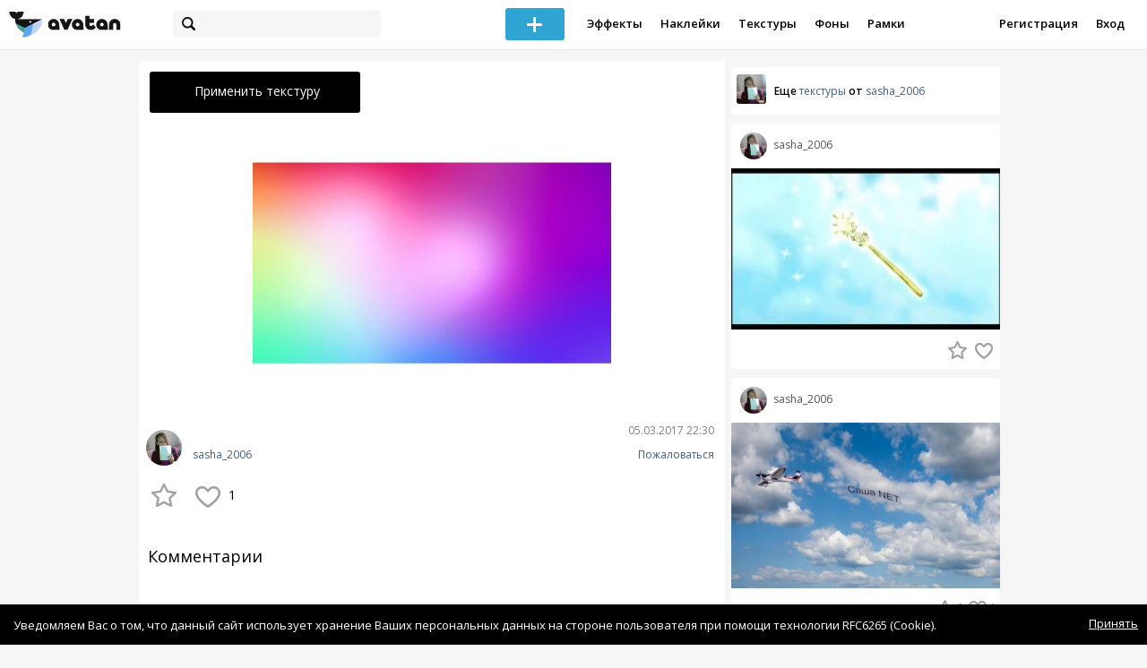

--- FILE ---
content_type: text/html; charset=utf-8
request_url: https://avatanplus.com/detail/resource-2039066
body_size: 6114
content:
<!DOCTYPE html>
<html>
  <head>
  	<meta http-equiv="X-UA-Compatible" content="IE=9; IE=8; IE=7; IE=EDGE" />
    <meta charset=utf-8>
    <title>Текстура - AVATAN PLUS</title>
    <link rel="SHORTCUT ICON" href="/i/shortcuticon.png?v=5" />
    <link rel="stylesheet" type="text/css" href="https://yastatic.net/jquery-ui/1.11.2/themes/smoothness/jquery-ui.min.css"/>
	<link rel="stylesheet" type="text/css" href="/css/style.css?t=1769455271"/>
	<link rel="stylesheet" type="text/css" href="/css/jquery.custom-scrollbar.css"/>
	<link rel="stylesheet" type="text/css" href="/css/vendor/nanoscroller.css"/>
	<script type="text/javascript" src="/js/vendor/jquery-1.10.2.min.js"></script>
		<!-- common modules -->
	<script type="text/javascript" src="/js/common/shop_modal.js?v=1769455271"></script>
	<script type="text/javascript" src="/js/common/vk_app.js?v=1769455271"></script>
	<script type="text/javascript" src="/js/common/favs_likes.js?v=1769455271"></script>
	<script type="text/javascript" src="/js/common/fullscreen_picture.js?v=1769455271"></script>
	<script type="text/javascript" src="/js/common/more.js?v=1769455271"></script>
	<script type="text/javascript" src="/js/common/editor.js?v=1769455271"></script>
	<script type="text/javascript" src="/js/common/add_common.js?v=1769455271"></script>
	<script type="text/javascript" src="/js/common/favourites.js?v=1769455271"></script>
	<script type="text/javascript" src="/js/common/modals.js?v=1769455271"></script>
	<script type="text/javascript" src="/js/common/assets.js?v=1769455271"></script>
	<script type="text/javascript" src="/js/common/elements.js?v=1769455271"></script>
	<script type="text/javascript" src="/js/common/final_procedures.js?v=1769455271"></script>
	<script type="text/javascript" src="/js/common/front_modal.js?v=1769455271"></script>
	<!-- end -->
	<script type="text/javascript" src="/js/vendor/jquery.nanoscroller.min.js?v=1769455271"></script>
	  	<script type="text/javascript" src="https://vk.com/js/api/share.js?93" charset="windows-1251"></script>
  	 		<link href='https://fonts.googleapis.com/css?family=Open+Sans:400,600&subset=cyrillic-ext,latin' rel='stylesheet' type='text/css'>
	<meta name="ermp-site-verification" value="D7357A7C-6C4F-475C-9374-0880A230111A">
	<!-- Yandex.RTB -->
	<script>window.yaContextCb=window.yaContextCb||[]</script>
	<script src="https://yandex.ru/ads/system/context.js" async></script>
  </head>
<body>
	
	<script type="text/javascript">
	 noflash_flag = true; 
	</script>

		<!--LiveInternet counter--><script type="text/javascript"><!--
	new Image().src = "//counter.yadro.ru/hit?r"+
	escape(document.referrer)+((typeof(screen)=="undefined")?"":
	";s"+screen.width+"*"+screen.height+"*"+(screen.colorDepth?
	screen.colorDepth:screen.pixelDepth))+";u"+escape(document.URL)+
	";"+Math.random();//--></script><!--/LiveInternet-->
	  	<div id="wrap">
	<div class="header">
			    
				<div class="center">
			<a class="logo-icon" href="/"></a>
			<div class="search">
				<span class="search-icon"></span>
								<form method="GET" action="/search" class="search-form">
									<div class="search-input"></div>
				</form>
			</div>
									<div class="menu" style="right: 260px;">
				<span class="add-photo blue-btn"><span></span></span>
				<a href="/list/effect" class="menu-item">Эффекты</a>
				<a href="/list/stickers" class="menu-item">Наклейки</a>
				<a href="/list/textures" class="menu-item">Текстуры</a>
								<a href="/list/backgrounds" class="menu-item">Фоны</a>
				<a href="/list/frames" class="menu-item">Рамки</a>
				<!--<a href="/list/photo" class="menu-item">Фотографии</a>-->
								<div class="clear"></div>
			</div>
			<form method="POST" action="" id="logout-form">
				<input type="hidden" name="logout" value="1">
			</form>
						<div class="auth-menu">
	    		<a href="/reg" class="menu-item">Регистрация</a>
				<a href="/login" class="menu-item">Вход</a>
				<div class="clear"></div>
	    	</div>
					</div>
	</div>
	<div class="main">
<script type="text/javascript">
function dataURLtoBlob(dataurl) {
    var arr = dataurl.split(','), mime = arr[0].match(/:(.*?);/)[1],
        bstr = atob(arr[1]), n = bstr.length, u8arr = new Uint8Array(n);
    while(n--){
        u8arr[n] = bstr.charCodeAt(n);
    }
    return new Blob([u8arr], {type:mime});
}

	_global_object_id = 2039066;
	_global_object_type = 'resource';
	_global_author_name = 'guest';
	
	_overlay_user_nickname = 'guest';
	
	_overlay_user_id_current = 0;
	
	_save_enabled = false;
	
	_overlay_save_pp_album_id = 0;

			site.editor.element_type = 'resource';
		site.editor.resource_type = 1;
		site.editor.resource_src = 'https://avatanplus.com/files/resources/original/58bc673c779c415a9ff3444a.jpg';
		site.editor.resource_blend_mode = 'multiply';
		site.editor.json_element_data = {"element_id":"2039066","asset_id":"845072","type":"resource","resource_type":"1","name":"","description":"","picture":"58bc673c779c415a9ff3444a.jpg","picture_original":"","resource_blend_mode":"multiply","fav_cnt":"0","like_cnt":"1","nickname":"sasha_2006","avatar_small":"590306b74b14815bb3d23c0c_sm.jpg","auth_like_state":0,"auth_fav_state":0};
	
		
	$(document).ready(function(){

		$('.about-item .abuse').bind('click', function(){site.modals.addAbuse();});
		
		$('.overlay-effect .album-list IMG').click(function(){
			var _title = $(this).attr('title');
			var _src = $(this).attr('src');
			var _album_id = parseInt($(this).attr('class').replace('album-', ''));
			$('.album-hdr A, .photo-list-hdr A').html(_title);
			$('.album-hdr IMG').attr('src', _src);
			$('.overlay-effect .album-list IMG').removeClass('active');
			$(this).addClass('active');
			
			var query_url = '/api/photo/get_album_photos';
			var post_data = {
				'album_id' : _album_id,
			};
			
			$.ajax({
				type: "POST",
				url: query_url,
				data: post_data,
				dataType: 'json',
				async: false,
				}).done(function( msg ) {
					_arr = msg.photos;
					_html = '';		
								
					for (var i = 0; i < _arr.length; i++){
						console.log(i);
						var _el = _arr[i];
						_html += '<img src="/files/p/photo/'+_el.photo+'">';
					}
					
					$('.overlay-effect .photo-list').html(_html);
					
					$('.overlay-effect .photo-list IMG').click(function(){
						$('.img-before, .img-after').attr('src', ($(this).attr('src')));
						
						$('.overlay-effect .photo-list IMG').removeClass('active');
						$(this).addClass('active');
						
						document.app.processImage($(this).attr('src'),"");
					});
				});
			});
		
		
		$('.show-edit-box').click(function(){
			$('.edit-box').show();
		});
		
		$('.edit-box .cancel').click(function(){
			$('.edit-box').hide();
		});
	});
</script><script src="//vk.com/js/api/openapi.js" type="text/javascript"></script>
<script type="text/javascript">
</script>
<div class="detail-top-banner flatpage-banner">
		<!-- Здесь был баннер гугла (см. коммит от 21 авг 2023) -->	</div>
<div class="detail-left">
			<div class="effect-btns">
				<div class="blue-btn apply-resource">
			<span class="arrow-left"></span>
			Применить текстуру		</div>
								<div class="clear"></div>
	</div>
	<div class="photos _bkg">
					<a href="https://avatanplus.com/files/resources/original/58bc673c779c415a9ff3444a.jpg"><img src="https://avatanplus.com/files/resources/mid/58bc673c779c415a9ff3444a.jpg" style="max-width: 654px; max-height: 800px;"></a>
				<div class="clear"></div>
	</div>

	
	
	<div class="about-item">
		<a href="/users/sasha_2006"><img src="https://avatanplus.com/files/userpics/590306b74b14815bb3d23c0c_sm.jpg" class="upic"></a>
		<h1></h1>
		<a href="/users/sasha_2006" class="user">sasha_2006</a>
		<span class="date-added">05.03.2017 22:30</span>
		<span class="abuse">Пожаловаться</span>
		<div class="detail-fav-like btns" attr_element_id="2039066" attr_element_type="resource" attr_element_resource_type="1">
						<span class="fav"><i></i><b></b></span>
						<span class="like"><i></i><b>1</b></span>

			
			
		</div>
		
	</div>

	
	
	
	<form action="" class="comment-form">
	<div class="comments">
			<div class="comments-header">
				Комментарии
			</div>
			
			
						<div class="guest">Для того, чтобы оставить комментарий, <a href="/reg">зарегистрируйтесь</a> или <a href="/login">авторизуйтесь</a>.</div>
					</div>
</form>


</div>
<div class="detail-right" style="margin-top: -23px;">
	<div class="detail-right-banner">
				<!-- Yandex.RTB R-A-2078077-3 -->
		<div id="yandex_rtb_R-A-2078077-3"></div>
		<script>window.yaContextCb.push(()=>{
		Ya.Context.AdvManager.render({
			renderTo: 'yandex_rtb_R-A-2078077-3',
			blockId: 'R-A-2078077-3'
		})
		})</script>			</div>
		<div class="more more-mode-avatanplus">
		<div class="author">				
			<a href="/users/sasha_2006"><img src="https://avatanplus.com/files/userpics/590306b74b14815bb3d23c0c_sm.jpg"></a>
			<span>Еще&nbsp;<a href="/users/sasha_2006/textures">текстуры</a>&nbsp;от&nbsp;<a href="/users/sasha_2006">sasha_2006</a></span>
		</div>
		
<div class="element">
	
	<div class="top">
		<span class="user">
			<a href="/users/sasha_2006">
				<img src="https://avatanplus.com/files/userpics/590306b74b14815bb3d23c0c_sm.jpg">
			</a>
			<a href="/users/sasha_2006">
				<span class="nickname">sasha_2006</span>
			</a>
					</a>
									</div>
		<a class="__resource-1 mid __one" href="/detail/resource-2011129">
		<img src="https://avatanplus.com/files/resources/mid/58b1589b0298515a74c21d83.jpg">
	</a>
			<div class="bottom">
				<span class="btns" attr_element_id="2011129" attr_element_type="resource" attr_element_resource_type="1">
						<span class="fav"><i></i><b></b></span>
						<span class="like"><i></i><b></b></span>
		</span>
			</div>
</div>
<div class="element">
	
	<div class="top">
		<span class="user">
			<a href="/users/sasha_2006">
				<img src="https://avatanplus.com/files/userpics/590306b74b14815bb3d23c0c_sm.jpg">
			</a>
			<a href="/users/sasha_2006">
				<span class="nickname">sasha_2006</span>
			</a>
					</a>
									</div>
		<a class="__resource-1 mid __one" href="/detail/resource-1975990">
		<img src="https://avatanplus.com/files/resources/mid/58a457efc19c515a41f780b1.jpg">
	</a>
			<div class="bottom">
				<span class="btns" attr_element_id="1975990" attr_element_type="resource" attr_element_resource_type="1">
						<span class="fav"><i></i><b>9</b></span>
						<span class="like"><i></i><b>1</b></span>
		</span>
			</div>
</div>
<div class="element">
	
	<div class="top">
		<span class="user">
			<a href="/users/sasha_2006">
				<img src="https://avatanplus.com/files/userpics/590306b74b14815bb3d23c0c_sm.jpg">
			</a>
			<a href="/users/sasha_2006">
				<span class="nickname _has_name">sasha_2006</span>
			</a>
			<a class="title" href="/detail/resource-1738385">краска</a>		</a>
									</div>
		<a class="__resource-1 mid __one" href="/detail/resource-1738385">
		<img src="https://avatanplus.com/files/resources/mid/584adaa814f5f158e4662096.jpg">
	</a>
						<div class="element-tags">
						<a href="/search?s=%D0%BA%D1%80%D0%B0%D1%81%D0%BA%D0%B0" class="tag" attr-tag="краска">#краска</a>
					</div>
		<div class="bottom">
				<span class="btns" attr_element_id="1738385" attr_element_type="resource" attr_element_resource_type="1">
						<span class="fav"><i></i><b></b></span>
						<span class="like"><i></i><b></b></span>
		</span>
			</div>
</div>
<div class="element">
	
	<div class="top">
		<span class="user">
			<a href="/users/sasha_2006">
				<img src="https://avatanplus.com/files/userpics/590306b74b14815bb3d23c0c_sm.jpg">
			</a>
			<a href="/users/sasha_2006">
				<span class="nickname _has_name">sasha_2006</span>
			</a>
			<a class="title" href="/detail/resource-1738384">блёстки</a>		</a>
									</div>
		<a class="__resource-1 mid __one" href="/detail/resource-1738384">
		<img src="https://avatanplus.com/files/resources/mid/584adaa810275158e4662082.jpg">
	</a>
						<div class="element-tags">
						<a href="/search?s=%D0%B1%D0%BB%D1%91%D1%81%D1%82%D0%BA%D0%B8" class="tag" attr-tag="блёстки">#блёстки</a>
						<a href="/search?s=%D0%B1%D0%BB%D0%B5%D1%81%D0%BA" class="tag" attr-tag="блеск">#блеск</a>
					</div>
		<div class="bottom">
				<span class="btns" attr_element_id="1738384" attr_element_type="resource" attr_element_resource_type="1">
						<span class="fav"><i></i><b>10</b></span>
						<span class="like"><i></i><b>1</b></span>
		</span>
			</div>
</div>
<div class="element">
	
	<div class="top">
		<span class="user">
			<a href="/users/sasha_2006">
				<img src="https://avatanplus.com/files/userpics/590306b74b14815bb3d23c0c_sm.jpg">
			</a>
			<a href="/users/sasha_2006">
				<span class="nickname _has_name">sasha_2006</span>
			</a>
			<a class="title" href="/detail/resource-1738361">блёстки</a>		</a>
									</div>
		<a class="__resource-1 mid __one" href="/detail/resource-1738361">
		<img src="https://avatanplus.com/files/resources/mid/584ada3d6d734158e4648008.jpg">
	</a>
						<div class="element-tags">
						<a href="/search?s=%D0%B1%D0%BB%D1%91%D1%81%D1%82%D0%BA%D0%B8" class="tag" attr-tag="блёстки">#блёстки</a>
						<a href="/search?s=%D0%B1%D0%BB%D0%B5%D1%81%D1%82%D0%BA%D0%B8+%D1%84%D0%BE%D0%BD" class="tag" attr-tag="блестки фон">#блестки фон</a>
						<a href="/search?s=%D0%B1%D0%BB%D1%91%D1%81%D1%82" class="tag" attr-tag="блёст">#блёст</a>
					</div>
		<div class="bottom">
				<span class="btns" attr_element_id="1738361" attr_element_type="resource" attr_element_resource_type="1">
						<span class="fav"><i></i><b>6</b></span>
						<span class="like"><i></i><b>1</b></span>
		</span>
			</div>
</div>
<div class="element">
	
	<div class="top">
		<span class="user">
			<a href="/users/sasha_2006">
				<img src="https://avatanplus.com/files/userpics/590306b74b14815bb3d23c0c_sm.jpg">
			</a>
			<a href="/users/sasha_2006">
				<span class="nickname _has_name">sasha_2006</span>
			</a>
			<a class="title" href="/detail/resource-1738360">зима</a>		</a>
									</div>
		<a class="__resource-1 mid __one" href="/detail/resource-1738360">
		<img src="https://avatanplus.com/files/resources/mid/584ada3d6baa7158e4648001.jpg">
	</a>
						<div class="element-tags">
						<a href="/search?s=%D0%B7%D0%B8%D0%BC%D0%B0" class="tag" attr-tag="зима">#зима</a>
					</div>
		<div class="bottom">
				<span class="btns" attr_element_id="1738360" attr_element_type="resource" attr_element_resource_type="1">
						<span class="fav"><i></i><b></b></span>
						<span class="like"><i></i><b></b></span>
		</span>
			</div>
</div>	</div>
		<!-- Yandex.RTB R-A-2078077-3 -->
		<div id="yandex_rtb_R-A-2078077-3"></div>
		<script>window.yaContextCb.push(()=>{
		Ya.Context.AdvManager.render({
			renderTo: 'yandex_rtb_R-A-2078077-3',
			blockId: 'R-A-2078077-3'
		})
		})</script>		</div>
<div style="float: none; clear: both;"></div>

<script type="text/javascript">
	
	$().ready(function(){
		site.favs_likes.init('list');

			});
	
</script>
<style type="text/css">

    .main.flash, .avatanplus-middle.flash{
        margin: 0 auto;
        border: none;
        min-height: none;
        width: 100%;
    }

    .flash-left{
        float: left;
        margin-right: 6px;
        margin-bottom: 10px;
    }

    .ad-flash-bottom{
        text-align: center;
        margin-top: 12px;
        display: none;
    }

    .ad-flash-right{
        float: left;
        display: none;
    }
</style>

<script type="text/javascript" src="//cdnjs.cloudflare.com/ajax/libs/swfobject/2.2/swfobject.min.js"></script>

<script type="text/javascript">

function fitFlashToWindow(){
    var width  = window.innerWidth;
    var height = window.innerHeight;
    
        var flash_width = width-224;
    var flash_height = height - 155;
    $('.ad-flash-bottom').css('margin-top', '50px');
    $('.ad-flash-right').css('margin-left', '40px');
        $('#app, .flash-left').css('width', flash_width + 'px');
    $('#app').css('height', flash_height + 'px');
    if (flash_height > 600){
        $('.ad-flash-right').css('margin-top', parseInt((flash_height-600)/2))
    }
}

var appHeight = "100%";
var isDebugVersion = "false";
var isLightVersion = 0;
var appVersion = '1769455271';

function initAvatan(flashvars) {
    console.log("Initializing SWFObject");
    var swfVersionStr = "10.3.183";
    var swfStr = (isDebugVersion == "true" ? "//test.avatan.ru/" : "//avatan.ru/");
    if (isLightVersion == 1){
        swfStr = swfStr + "AvatanLight.swf?nocache=";
    }
    else {
        swfStr = swfStr + "Avatan.swf?nocache=";
    }
    swfStr = swfStr + appVersion;
    //Parse request query string and put it into flashvars
    if (flashvars == undefined) var flashvars = {};

    
    flashvars["avatanplus_site_host"] = "https://avatanplus.com";
    flashvars["avatanplus_image_hosts"] = "https://avatanplus.com";

        flashvars["config"] = "avatanPlus.xml";
    flashvars["socialType"] = "pp";
    
    var queryString = window.location.search.substring(1);
    if (queryString.length > 0) {
        var i, pairs = queryString.split('&');
        for (i = 0; i < pairs.length; i++) {
            var pair = pairs[i].split('=');
            var key = pair[0].toLowerCase();
            var value = pair[1];
            if (key != 'user_id')
                flashvars[key] = value;
        }
    }
    
    var params = {};
    params.quality = "high";
    params.bgcolor = "white";
    params.allowscriptaccess = "always";
    params.allowfullscreen = "true";
    if (swfobject.hasFlashPlayerVersion("11.3")){
        params.allowFullScreenInteractive = "true";
    }
    params.wmode = "direct";
    
    var attributes = {};
    attributes.id = "app";
    attributes.name = "app";
    attributes.align = "middle";
    attributes.scale = "exactfit"; 
    
    swfobject.embedSWF(
        swfStr, "flashContent", 
        "100%", "100%",
        swfVersionStr, "AvatanDummy.swf", 
        flashvars, params, attributes);
    
    swfobject.createCSS("#flashContent", "display:block;text-align:left;");

    fitFlashToWindow();
}

/*
 * These two events are used by SWF's ExternalInterface 
 */

window.addEventListener("focus", onWindowFocusIn, false);
window.addEventListener("blur", onWindowFocusOut, false);

function flashReady(){

    $('.ad-flash-bottom, .ad-flash-right').show();
        fitFlashToWindow();
    $(window).bind('resize', fitFlashToWindow);

    if (site.editor.mode == 'front'){
        if (site.editor.collage == false)
            document.app.initFileUpload('create', site.editor.files, 'local');
        else
            document.app.initFileUpload('collage', site.editor.files, 'local');
    }

    else if (site.editor.mode == 'detail'){
        params = {}
        params.element_data = site.editor.json_element_data;

        if (site.editor.element_type == 'resource'){
            if (site.editor.resource_type == 1)
                params.blendMode = site.editor.resource_blend_mode;

            document.app.initFileUpload('resource', site.editor.files, 'local',
            site.editor.resource_type, site.editor.resource_src, params);
        }
        else if (site.editor.element_type == 'effect'){
            params.element_data.effect_content = site.editor.base64_effect;
            //params.effect_name = site.editor.effect_name;
            //params.effect_picture = site.editor.effect_picture;
            document.app.initFileUpload('resource', site.editor.files, 'local',
            site.editor.resource_type, site.editor.resource_src, params);
        }
    }
}

function onWindowFocusIn() {
    try {
        document.app.onWindowFocusIn();
    }
    catch (e){}
}

function onWindowFocusOut() {
    try {
        document.app.onWindowFocusOut();
    }
    catch (e){}
}

</script>
<div class="flash-left">
    <div id="flashContent" style="width: 100%; height: 0px; float: left">
        <div class="no-flash-notification">
            Для работы приложения необходим Flash Player. 
            Вы можете установить его <a href="https://get.adobe.com/ru/flashplayer/">по этой ссылке</a>.
        </div>
    </div>
    <div class="ad-flash-bottom">
                            </div>
</div>
<div style="width: 160px float: left" class="ad-flash-right">
            </div>
<div class="clear"></div>
	</div>
  	</div>
  	<div class="footer">
  		<div class="center">
  			<div class="links">
  				<!--<a href="/pages/about">О сайте</a> | <a href="/pages/help">Помощь</a> | <a href="/pages/rules">Правила</a> | --><!-- | <a href="/pages/policy">Политика конфиденциальности</a>--><!-- | <a href="/pages/copyrights">Авторское право</a>-->
  			</div>
  			<div class="links right">
  				<a href="/pages/policy">Политика конфиденциальности</a> | <a href="/pages/eula">Пользовательское соглашение</a> | <a href="/pages/contacts">Связаться с нами</a>
  			</div>
  			<div class="links right-lower">
  				<a href="#">
	  				<!--Нашли ошибку? - Напишите нам-->
  				</a>
  			</div>
        <!--
  			<div class="socials">
  			</div>
        -->
  			<div class="copyright" style="left: 0px;">
  				© Copyright 2026 Avatan Plus
  			</div>
  		</div>
  	</div>
  	
  	  	
  <script type="text/javascript">

    var allow_upload_gif = false;
		var auth_state = 'guest';
    var flash_path = 'https://avatan.ru';
    var shop_path = 'http://avatanshop.ru';
    var uri_string = 'detail/resource-2039066';
        var abuse_types = {"copyrights":"\u041d\u0430\u0440\u0443\u0448\u0435\u043d\u0438\u0435 \u0430\u0432\u0442\u043e\u0440\u0441\u043a\u0438\u0445 \u043f\u0440\u0430\u0432","extremism":"\u042d\u043a\u0441\u0442\u0440\u0435\u043c\u0438\u0437\u043c","drugs":"\u041f\u0440\u043e\u043f\u0430\u0433\u0430\u043d\u0434\u0430 \u043d\u0430\u0440\u043a\u043e\u0442\u0438\u043a\u043e\u0432","porno":"\u041f\u043e\u0440\u043d\u043e\u0433\u0440\u0430\u0444\u0438\u0447\u0435\u0441\u043a\u0438\u0435 \u043c\u0430\u0442\u0435\u0440\u0438\u0430\u043b\u044b","other":"\u041f\u0440\u043e\u0447\u0435\u0435"}	</script>
  <script type="text/javascript" src="https://yastatic.net/jquery-ui/1.11.2/jquery-ui.min.js"></script>
	<script type="text/javascript" src="/js/effect_detail.js"></script>
	<script type="text/javascript" src="/js/vendor/jquery.custom-scrollbar.min.js"></script>
  <script type="text/javascript" src="/js/comments.js?v=1769455271"></script>
	<script type="text/javascript" src="/js/fd_uploader.js?v=1769455271"></script>
  <script type="text/javascript" src="/js/tagfield.js?v=1769455271"></script>
    </body>
</html>